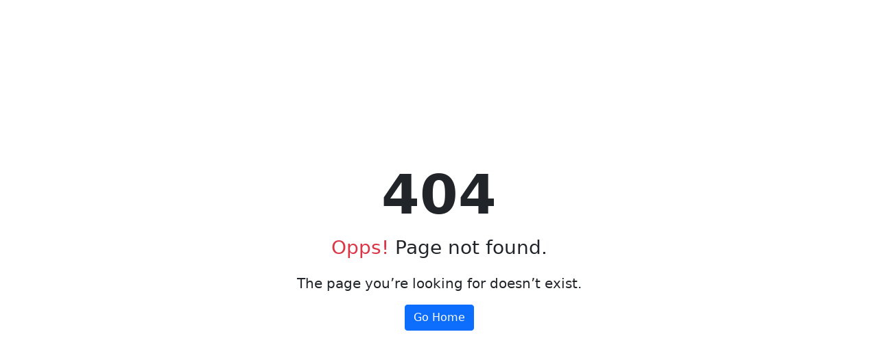

--- FILE ---
content_type: text/html; charset=utf-8
request_url: http://hoiansakura.com.vn/view-produce.php?lang=en&ma=Alacarte&item=607
body_size: 444
content:
<!DOCTYPE html><html lang=en><head><meta charset=UTF-8><meta http-equiv=X-UA-Compatible content="IE=edge"><meta name=viewport content="width=device-width,initial-scale=1"><title>404 Error Page</title><link href=https://cdn.jsdelivr.net/npm/bootstrap@5.1.3/dist/css/bootstrap.min.css rel=stylesheet></head><body><div class="d-flex align-items-center justify-content-center vh-100"><div class=text-center><h1 class="display-1 fw-bold">404</h1><p class=fs-3><span class=text-danger>Opps!</span> Page not found.</p><p class=lead>The page you’re looking for doesn’t exist.</p><a href=/ class="btn btn-primary">Go Home</a></div></div></body></html>